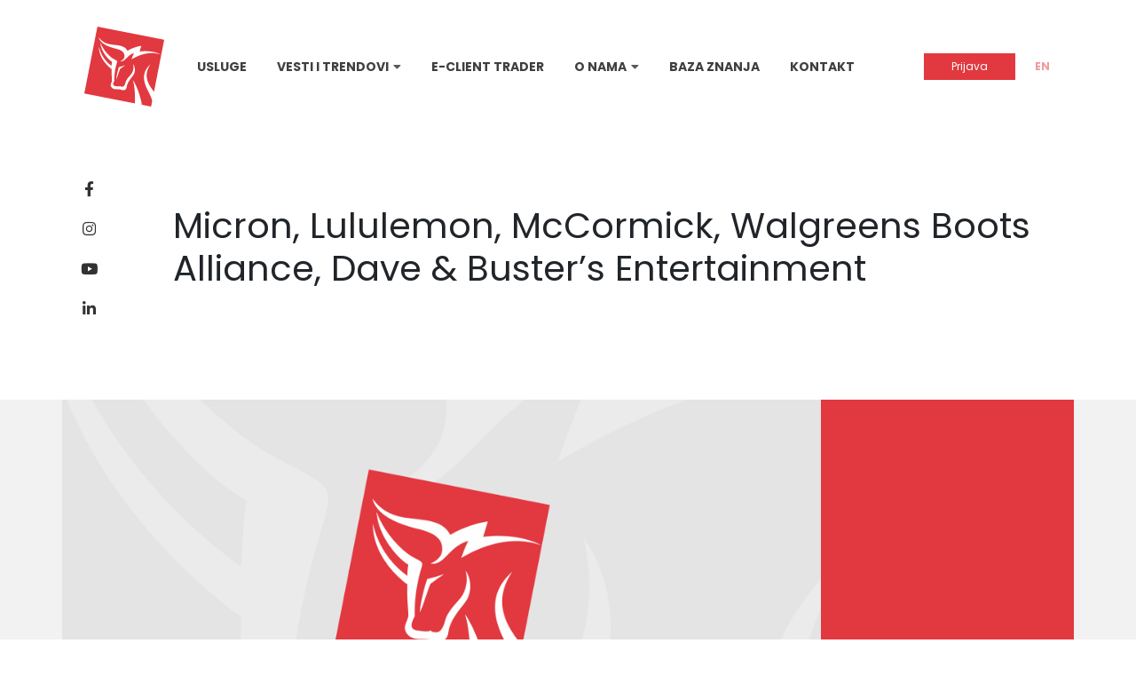

--- FILE ---
content_type: text/html; charset=UTF-8
request_url: https://momentum.rs/dogadjaji/micron-lululemon-mccormick-walgreens-boots-alliance-dave-busters-entertainment/
body_size: 8206
content:
<!DOCTYPE html>
<html lang="sr-RS" class="no-js">
<head>
    <meta charset="UTF-8">
    <title>Micron, Lululemon, McCormick, Walgreens Boots Alliance, Dave &amp; Buster’s Entertainment | Momentum</title>
	<meta name="viewport" content="width=device-width">
    <link rel="shortcut icon" href="https://momentum.rs/wp-content/themes/momentum/images/favicon.png" type="image/png">
	<link rel="icon" href="https://momentum.rs/wp-content/themes/momentum/images/favicon.png" type="image/png">
	<meta property="og:image" content="https://momentum.rs/wp-content/themes/momentum/images/cover.jpg" />
    <script src="https://cdn.jsdelivr.net/npm/chart.js"></script>
	<link rel="alternate" hreflang="sr" href="https://momentum.rs/dogadjaji/micron-lululemon-mccormick-walgreens-boots-alliance-dave-busters-entertainment/" />
<link rel="alternate" hreflang="x-default" href="https://momentum.rs/dogadjaji/micron-lululemon-mccormick-walgreens-boots-alliance-dave-busters-entertainment/" />

<!-- The SEO Framework by Sybre Waaijer -->
<meta name="robots" content="max-snippet:-1,max-image-preview:large,max-video-preview:-1" />
<link rel="canonical" href="https://momentum.rs/dogadjaji/micron-lululemon-mccormick-walgreens-boots-alliance-dave-busters-entertainment/" />
<meta property="og:type" content="article" />
<meta property="og:locale" content="sr_RS" />
<meta property="og:site_name" content="Momentum" />
<meta property="og:title" content="Micron, Lululemon, McCormick, Walgreens Boots Alliance, Dave &amp; Buster’s Entertainment" />
<meta property="og:url" content="https://momentum.rs/dogadjaji/micron-lululemon-mccormick-walgreens-boots-alliance-dave-busters-entertainment/" />
<meta property="og:image" content="https://momentum.rs/wp-content/uploads/2022/12/cropped-favicon.png" />
<meta property="og:image:width" content="512" />
<meta property="og:image:height" content="512" />
<meta property="article:published_time" content="2023-03-26T15:10:52+00:00" />
<meta property="article:modified_time" content="2023-03-26T15:10:52+00:00" />
<meta name="twitter:card" content="summary_large_image" />
<meta name="twitter:title" content="Micron, Lululemon, McCormick, Walgreens Boots Alliance, Dave &amp; Buster’s Entertainment" />
<meta name="twitter:image" content="https://momentum.rs/wp-content/uploads/2022/12/cropped-favicon.png" />
<script type="application/ld+json">{"@context":"https://schema.org","@graph":[{"@type":"WebSite","@id":"https://momentum.rs/#/schema/WebSite","url":"https://momentum.rs/","name":"Momentum","inLanguage":"sr-RS","potentialAction":{"@type":"SearchAction","target":{"@type":"EntryPoint","urlTemplate":"https://momentum.rs/search/{search_term_string}/"},"query-input":"required name=search_term_string"},"publisher":{"@type":"Organization","@id":"https://momentum.rs/#/schema/Organization","name":"Momentum","url":"https://momentum.rs/","logo":{"@type":"ImageObject","url":"https://momentum.rs/wp-content/uploads/2022/12/cropped-favicon.png","contentUrl":"https://momentum.rs/wp-content/uploads/2022/12/cropped-favicon.png","width":512,"height":512,"contentSize":"61842"}}},{"@type":"WebPage","@id":"https://momentum.rs/dogadjaji/micron-lululemon-mccormick-walgreens-boots-alliance-dave-busters-entertainment/","url":"https://momentum.rs/dogadjaji/micron-lululemon-mccormick-walgreens-boots-alliance-dave-busters-entertainment/","name":"Micron, Lululemon, McCormick, Walgreens Boots Alliance, Dave & Buster’s Entertainment | Momentum","inLanguage":"sr-RS","isPartOf":{"@id":"https://momentum.rs/#/schema/WebSite"},"breadcrumb":{"@type":"BreadcrumbList","@id":"https://momentum.rs/#/schema/BreadcrumbList","itemListElement":[{"@type":"ListItem","position":1,"item":"https://momentum.rs/","name":"Momentum"},{"@type":"ListItem","position":2,"item":"https://momentum.rs/dogadjaji/","name":"Архиве: Događaji"},{"@type":"ListItem","position":3,"name":"Micron, Lululemon, McCormick, Walgreens Boots Alliance, Dave & Buster’s Entertainment"}]},"potentialAction":{"@type":"ReadAction","target":"https://momentum.rs/dogadjaji/micron-lululemon-mccormick-walgreens-boots-alliance-dave-busters-entertainment/"},"datePublished":"2023-03-26T15:10:52+00:00","dateModified":"2023-03-26T15:10:52+00:00"}]}</script>
<!-- / The SEO Framework by Sybre Waaijer | 4.07ms meta | 0.05ms boot -->

<link rel="alternate" title="oEmbed (JSON)" type="application/json+oembed" href="https://momentum.rs/wp-json/oembed/1.0/embed?url=https%3A%2F%2Fmomentum.rs%2Fdogadjaji%2Fmicron-lululemon-mccormick-walgreens-boots-alliance-dave-busters-entertainment%2F" />
<link rel="alternate" title="oEmbed (XML)" type="text/xml+oembed" href="https://momentum.rs/wp-json/oembed/1.0/embed?url=https%3A%2F%2Fmomentum.rs%2Fdogadjaji%2Fmicron-lululemon-mccormick-walgreens-boots-alliance-dave-busters-entertainment%2F&#038;format=xml" />
<style id='wp-img-auto-sizes-contain-inline-css' type='text/css'>
img:is([sizes=auto i],[sizes^="auto," i]){contain-intrinsic-size:3000px 1500px}
/*# sourceURL=wp-img-auto-sizes-contain-inline-css */
</style>
<style id='wp-emoji-styles-inline-css' type='text/css'>

	img.wp-smiley, img.emoji {
		display: inline !important;
		border: none !important;
		box-shadow: none !important;
		height: 1em !important;
		width: 1em !important;
		margin: 0 0.07em !important;
		vertical-align: -0.1em !important;
		background: none !important;
		padding: 0 !important;
	}
/*# sourceURL=wp-emoji-styles-inline-css */
</style>
<link rel='stylesheet' id='wp-block-library-css' href='https://momentum.rs/wp-includes/css/dist/block-library/style.min.css?ver=6.9' type='text/css' media='all' />
<style id='global-styles-inline-css' type='text/css'>
:root{--wp--preset--aspect-ratio--square: 1;--wp--preset--aspect-ratio--4-3: 4/3;--wp--preset--aspect-ratio--3-4: 3/4;--wp--preset--aspect-ratio--3-2: 3/2;--wp--preset--aspect-ratio--2-3: 2/3;--wp--preset--aspect-ratio--16-9: 16/9;--wp--preset--aspect-ratio--9-16: 9/16;--wp--preset--color--black: #000000;--wp--preset--color--cyan-bluish-gray: #abb8c3;--wp--preset--color--white: #ffffff;--wp--preset--color--pale-pink: #f78da7;--wp--preset--color--vivid-red: #cf2e2e;--wp--preset--color--luminous-vivid-orange: #ff6900;--wp--preset--color--luminous-vivid-amber: #fcb900;--wp--preset--color--light-green-cyan: #7bdcb5;--wp--preset--color--vivid-green-cyan: #00d084;--wp--preset--color--pale-cyan-blue: #8ed1fc;--wp--preset--color--vivid-cyan-blue: #0693e3;--wp--preset--color--vivid-purple: #9b51e0;--wp--preset--gradient--vivid-cyan-blue-to-vivid-purple: linear-gradient(135deg,rgb(6,147,227) 0%,rgb(155,81,224) 100%);--wp--preset--gradient--light-green-cyan-to-vivid-green-cyan: linear-gradient(135deg,rgb(122,220,180) 0%,rgb(0,208,130) 100%);--wp--preset--gradient--luminous-vivid-amber-to-luminous-vivid-orange: linear-gradient(135deg,rgb(252,185,0) 0%,rgb(255,105,0) 100%);--wp--preset--gradient--luminous-vivid-orange-to-vivid-red: linear-gradient(135deg,rgb(255,105,0) 0%,rgb(207,46,46) 100%);--wp--preset--gradient--very-light-gray-to-cyan-bluish-gray: linear-gradient(135deg,rgb(238,238,238) 0%,rgb(169,184,195) 100%);--wp--preset--gradient--cool-to-warm-spectrum: linear-gradient(135deg,rgb(74,234,220) 0%,rgb(151,120,209) 20%,rgb(207,42,186) 40%,rgb(238,44,130) 60%,rgb(251,105,98) 80%,rgb(254,248,76) 100%);--wp--preset--gradient--blush-light-purple: linear-gradient(135deg,rgb(255,206,236) 0%,rgb(152,150,240) 100%);--wp--preset--gradient--blush-bordeaux: linear-gradient(135deg,rgb(254,205,165) 0%,rgb(254,45,45) 50%,rgb(107,0,62) 100%);--wp--preset--gradient--luminous-dusk: linear-gradient(135deg,rgb(255,203,112) 0%,rgb(199,81,192) 50%,rgb(65,88,208) 100%);--wp--preset--gradient--pale-ocean: linear-gradient(135deg,rgb(255,245,203) 0%,rgb(182,227,212) 50%,rgb(51,167,181) 100%);--wp--preset--gradient--electric-grass: linear-gradient(135deg,rgb(202,248,128) 0%,rgb(113,206,126) 100%);--wp--preset--gradient--midnight: linear-gradient(135deg,rgb(2,3,129) 0%,rgb(40,116,252) 100%);--wp--preset--font-size--small: 13px;--wp--preset--font-size--medium: 20px;--wp--preset--font-size--large: 36px;--wp--preset--font-size--x-large: 42px;--wp--preset--spacing--20: 0.44rem;--wp--preset--spacing--30: 0.67rem;--wp--preset--spacing--40: 1rem;--wp--preset--spacing--50: 1.5rem;--wp--preset--spacing--60: 2.25rem;--wp--preset--spacing--70: 3.38rem;--wp--preset--spacing--80: 5.06rem;--wp--preset--shadow--natural: 6px 6px 9px rgba(0, 0, 0, 0.2);--wp--preset--shadow--deep: 12px 12px 50px rgba(0, 0, 0, 0.4);--wp--preset--shadow--sharp: 6px 6px 0px rgba(0, 0, 0, 0.2);--wp--preset--shadow--outlined: 6px 6px 0px -3px rgb(255, 255, 255), 6px 6px rgb(0, 0, 0);--wp--preset--shadow--crisp: 6px 6px 0px rgb(0, 0, 0);}:where(.is-layout-flex){gap: 0.5em;}:where(.is-layout-grid){gap: 0.5em;}body .is-layout-flex{display: flex;}.is-layout-flex{flex-wrap: wrap;align-items: center;}.is-layout-flex > :is(*, div){margin: 0;}body .is-layout-grid{display: grid;}.is-layout-grid > :is(*, div){margin: 0;}:where(.wp-block-columns.is-layout-flex){gap: 2em;}:where(.wp-block-columns.is-layout-grid){gap: 2em;}:where(.wp-block-post-template.is-layout-flex){gap: 1.25em;}:where(.wp-block-post-template.is-layout-grid){gap: 1.25em;}.has-black-color{color: var(--wp--preset--color--black) !important;}.has-cyan-bluish-gray-color{color: var(--wp--preset--color--cyan-bluish-gray) !important;}.has-white-color{color: var(--wp--preset--color--white) !important;}.has-pale-pink-color{color: var(--wp--preset--color--pale-pink) !important;}.has-vivid-red-color{color: var(--wp--preset--color--vivid-red) !important;}.has-luminous-vivid-orange-color{color: var(--wp--preset--color--luminous-vivid-orange) !important;}.has-luminous-vivid-amber-color{color: var(--wp--preset--color--luminous-vivid-amber) !important;}.has-light-green-cyan-color{color: var(--wp--preset--color--light-green-cyan) !important;}.has-vivid-green-cyan-color{color: var(--wp--preset--color--vivid-green-cyan) !important;}.has-pale-cyan-blue-color{color: var(--wp--preset--color--pale-cyan-blue) !important;}.has-vivid-cyan-blue-color{color: var(--wp--preset--color--vivid-cyan-blue) !important;}.has-vivid-purple-color{color: var(--wp--preset--color--vivid-purple) !important;}.has-black-background-color{background-color: var(--wp--preset--color--black) !important;}.has-cyan-bluish-gray-background-color{background-color: var(--wp--preset--color--cyan-bluish-gray) !important;}.has-white-background-color{background-color: var(--wp--preset--color--white) !important;}.has-pale-pink-background-color{background-color: var(--wp--preset--color--pale-pink) !important;}.has-vivid-red-background-color{background-color: var(--wp--preset--color--vivid-red) !important;}.has-luminous-vivid-orange-background-color{background-color: var(--wp--preset--color--luminous-vivid-orange) !important;}.has-luminous-vivid-amber-background-color{background-color: var(--wp--preset--color--luminous-vivid-amber) !important;}.has-light-green-cyan-background-color{background-color: var(--wp--preset--color--light-green-cyan) !important;}.has-vivid-green-cyan-background-color{background-color: var(--wp--preset--color--vivid-green-cyan) !important;}.has-pale-cyan-blue-background-color{background-color: var(--wp--preset--color--pale-cyan-blue) !important;}.has-vivid-cyan-blue-background-color{background-color: var(--wp--preset--color--vivid-cyan-blue) !important;}.has-vivid-purple-background-color{background-color: var(--wp--preset--color--vivid-purple) !important;}.has-black-border-color{border-color: var(--wp--preset--color--black) !important;}.has-cyan-bluish-gray-border-color{border-color: var(--wp--preset--color--cyan-bluish-gray) !important;}.has-white-border-color{border-color: var(--wp--preset--color--white) !important;}.has-pale-pink-border-color{border-color: var(--wp--preset--color--pale-pink) !important;}.has-vivid-red-border-color{border-color: var(--wp--preset--color--vivid-red) !important;}.has-luminous-vivid-orange-border-color{border-color: var(--wp--preset--color--luminous-vivid-orange) !important;}.has-luminous-vivid-amber-border-color{border-color: var(--wp--preset--color--luminous-vivid-amber) !important;}.has-light-green-cyan-border-color{border-color: var(--wp--preset--color--light-green-cyan) !important;}.has-vivid-green-cyan-border-color{border-color: var(--wp--preset--color--vivid-green-cyan) !important;}.has-pale-cyan-blue-border-color{border-color: var(--wp--preset--color--pale-cyan-blue) !important;}.has-vivid-cyan-blue-border-color{border-color: var(--wp--preset--color--vivid-cyan-blue) !important;}.has-vivid-purple-border-color{border-color: var(--wp--preset--color--vivid-purple) !important;}.has-vivid-cyan-blue-to-vivid-purple-gradient-background{background: var(--wp--preset--gradient--vivid-cyan-blue-to-vivid-purple) !important;}.has-light-green-cyan-to-vivid-green-cyan-gradient-background{background: var(--wp--preset--gradient--light-green-cyan-to-vivid-green-cyan) !important;}.has-luminous-vivid-amber-to-luminous-vivid-orange-gradient-background{background: var(--wp--preset--gradient--luminous-vivid-amber-to-luminous-vivid-orange) !important;}.has-luminous-vivid-orange-to-vivid-red-gradient-background{background: var(--wp--preset--gradient--luminous-vivid-orange-to-vivid-red) !important;}.has-very-light-gray-to-cyan-bluish-gray-gradient-background{background: var(--wp--preset--gradient--very-light-gray-to-cyan-bluish-gray) !important;}.has-cool-to-warm-spectrum-gradient-background{background: var(--wp--preset--gradient--cool-to-warm-spectrum) !important;}.has-blush-light-purple-gradient-background{background: var(--wp--preset--gradient--blush-light-purple) !important;}.has-blush-bordeaux-gradient-background{background: var(--wp--preset--gradient--blush-bordeaux) !important;}.has-luminous-dusk-gradient-background{background: var(--wp--preset--gradient--luminous-dusk) !important;}.has-pale-ocean-gradient-background{background: var(--wp--preset--gradient--pale-ocean) !important;}.has-electric-grass-gradient-background{background: var(--wp--preset--gradient--electric-grass) !important;}.has-midnight-gradient-background{background: var(--wp--preset--gradient--midnight) !important;}.has-small-font-size{font-size: var(--wp--preset--font-size--small) !important;}.has-medium-font-size{font-size: var(--wp--preset--font-size--medium) !important;}.has-large-font-size{font-size: var(--wp--preset--font-size--large) !important;}.has-x-large-font-size{font-size: var(--wp--preset--font-size--x-large) !important;}
/*# sourceURL=global-styles-inline-css */
</style>

<style id='classic-theme-styles-inline-css' type='text/css'>
/*! This file is auto-generated */
.wp-block-button__link{color:#fff;background-color:#32373c;border-radius:9999px;box-shadow:none;text-decoration:none;padding:calc(.667em + 2px) calc(1.333em + 2px);font-size:1.125em}.wp-block-file__button{background:#32373c;color:#fff;text-decoration:none}
/*# sourceURL=/wp-includes/css/classic-themes.min.css */
</style>
<link rel='stylesheet' id='wpml-legacy-horizontal-list-0-css' href='https://momentum.rs/wp-content/plugins/sitepress-multilingual-cms/templates/language-switchers/legacy-list-horizontal/style.min.css?ver=1' type='text/css' media='all' />
<link rel='stylesheet' id='main-css' href='https://momentum.rs/wp-content/themes/momentum/style.css?ver=2.4' type='text/css' media='all' />
<link rel='stylesheet' id='newsletter-css' href='https://momentum.rs/wp-content/plugins/newsletter/style.css?ver=9.1.1' type='text/css' media='all' />
<script type="text/javascript" id="wpml-cookie-js-extra">
/* <![CDATA[ */
var wpml_cookies = {"wp-wpml_current_language":{"value":"sr","expires":1,"path":"/"}};
var wpml_cookies = {"wp-wpml_current_language":{"value":"sr","expires":1,"path":"/"}};
//# sourceURL=wpml-cookie-js-extra
/* ]]> */
</script>
<script type="text/javascript" src="https://momentum.rs/wp-content/plugins/sitepress-multilingual-cms/res/js/cookies/language-cookie.js?ver=470000" id="wpml-cookie-js" defer="defer" data-wp-strategy="defer"></script>
<script type="text/javascript" src="https://momentum.rs/wp-content/themes/momentum/main.js?ver=2.4" id="main-js"></script>
<link rel="https://api.w.org/" href="https://momentum.rs/wp-json/" /><link rel="EditURI" type="application/rsd+xml" title="RSD" href="https://momentum.rs/xmlrpc.php?rsd" />
<meta name="generator" content="WPML ver:4.7.1 stt:1,49;" />
<!-- Google tag (gtag.js) -->
<script async src="https://www.googletagmanager.com/gtag/js?id=G-ES9PNSYPGL"></script>
<script>
  window.dataLayer = window.dataLayer || [];
  function gtag(){dataLayer.push(arguments);}
  gtag('js', new Date());

  gtag('config', 'G-ES9PNSYPGL');
</script><link rel="icon" href="https://momentum.rs/wp-content/uploads/2022/12/cropped-favicon-32x32.png" sizes="32x32" />
<link rel="icon" href="https://momentum.rs/wp-content/uploads/2022/12/cropped-favicon-192x192.png" sizes="192x192" />
<link rel="apple-touch-icon" href="https://momentum.rs/wp-content/uploads/2022/12/cropped-favicon-180x180.png" />
<meta name="msapplication-TileImage" content="https://momentum.rs/wp-content/uploads/2022/12/cropped-favicon-270x270.png" />
</head>
<body class="wp-singular event-template-default single single-event postid-19248 wp-theme-momentum">


<div id="header">

    <div class="desktop">
        <div class="container">

            <div class="wrap">
                <a href="https://momentum.rs" class="logo"></a>

                <div class="menu">

                    <ul id="menu-menu-1-serbian" class="menu"><li id="menu-item-411" class="menu-item menu-item-type-post_type menu-item-object-page menu-item-411"><a href="https://momentum.rs/usluge/">Usluge</a><i class="fas fa-caret-down"></i></li>
<li id="menu-item-474" class="menu-item menu-item-type-custom menu-item-object-custom menu-item-has-children menu-item-474"><a href="#">Vesti i trendovi</a><i class="fas fa-caret-down"></i>
<ul class="sub-menu">
	<li id="menu-item-551" class="menu-item menu-item-type-post_type_archive menu-item-object-news menu-item-551"><a href="https://momentum.rs/vesti/">Vesti</a><i class="fas fa-caret-down"></i></li>
	<li id="menu-item-480" class="menu-item menu-item-type-post_type menu-item-object-page current_page_parent menu-item-480"><a href="https://momentum.rs/blog/">Blog</a><i class="fas fa-caret-down"></i></li>
	<li id="menu-item-475" class="menu-item menu-item-type-post_type_archive menu-item-object-analysis menu-item-475"><a href="https://momentum.rs/analize/">Analize</a><i class="fas fa-caret-down"></i></li>
	<li id="menu-item-476" class="menu-item menu-item-type-post_type_archive menu-item-object-report menu-item-476"><a href="https://momentum.rs/izvestaji/">Izveštaji</a><i class="fas fa-caret-down"></i></li>
</ul>
</li>
<li id="menu-item-477" class="menu-item menu-item-type-post_type menu-item-object-page menu-item-477"><a href="https://momentum.rs/e-client-trader/">E-Client Trader</a><i class="fas fa-caret-down"></i></li>
<li id="menu-item-412" class="menu-item menu-item-type-custom menu-item-object-custom menu-item-has-children menu-item-412"><a href="#">O nama</a><i class="fas fa-caret-down"></i>
<ul class="sub-menu">
	<li id="menu-item-403" class="menu-item menu-item-type-post_type menu-item-object-page menu-item-403"><a href="https://momentum.rs/o-nama/">O nama</a><i class="fas fa-caret-down"></i></li>
	<li id="menu-item-401" class="menu-item menu-item-type-post_type menu-item-object-page menu-item-401"><a href="https://momentum.rs/kako-poslujemo/">Kako poslujemo</a><i class="fas fa-caret-down"></i></li>
	<li id="menu-item-402" class="menu-item menu-item-type-post_type menu-item-object-page menu-item-402"><a href="https://momentum.rs/nas-tim/">Naš tim</a><i class="fas fa-caret-down"></i></li>
	<li id="menu-item-478" class="menu-item menu-item-type-post_type menu-item-object-page menu-item-478"><a href="https://momentum.rs/karijera/">Karijera</a><i class="fas fa-caret-down"></i></li>
</ul>
</li>
<li id="menu-item-548" class="menu-item menu-item-type-post_type menu-item-object-page menu-item-548"><a href="https://momentum.rs/baza-znanja/">Baza znanja</a><i class="fas fa-caret-down"></i></li>
<li id="menu-item-479" class="menu-item menu-item-type-post_type menu-item-object-page menu-item-479"><a href="https://momentum.rs/kontakt/">Kontakt</a><i class="fas fa-caret-down"></i></li>
</ul>
                </div>

                <div class="right">

                    <a href="https://trader.momentum.rs/" target="_blank">
                        <button class="default-button">Prijava</button>
                    </a>

                    <a id="lang-switch" class="lang" href="#" data-to="en">
                        EN                    </a>
                    
                    <div id='lang-selector' style='display: none'>
                        
<div class="wpml-ls-statics-shortcode_actions wpml-ls wpml-ls-legacy-list-horizontal">
	<ul><li class="wpml-ls-slot-shortcode_actions wpml-ls-item wpml-ls-item-sr wpml-ls-current-language wpml-ls-first-item wpml-ls-last-item wpml-ls-item-legacy-list-horizontal">
				<a href="https://momentum.rs/dogadjaji/micron-lululemon-mccormick-walgreens-boots-alliance-dave-busters-entertainment/" class="wpml-ls-link">
                    <span class="wpml-ls-native">српски</span></a>
			</li></ul>
</div>
   
                    </div>

                </div>
            </div>

            <div class="social-networks">

                <ul>
                    <li>
                        <a href="#">
                            <i class="fab fa-facebook-f"></i>
                        </a>
                    </li>
                    <li>
                        <a href="#">
                            <i class="fab fa-instagram"></i>
                        </a>
                    </li>
                    <li>
                        <a href="#">
                            <i class="fab fa-youtube"></i>
                        </a>
                    </li>
                    <li>
                        <a href="#">
                            <i class="fab fa-linkedin-in"></i>
                        </a>
                    </li>
                </ul>

            </div>

        </div>
    </div>

    <div class="mobile">

        <div class="container">
            <div class="wrap">

                <a href="https://momentum.rs" class="logo"></a>

                <div class="content"></div>

                <div class="right">
                    <a id="lang-switch-mob" class="lang" href="#" data-to="en">
                        EN                    </a>
                    <button id="toggle-menu">
                        <i class="fas fa-bars"></i>
                    </button>
                </div>

            </div>
        </div>

        <div class="dropdown-menu">
            <div class="container">
                <div class="menu">

                    <ul id="menu-menu-1-serbian-1" class="menu"><li class="menu-item menu-item-type-post_type menu-item-object-page menu-item-411"><a href="https://momentum.rs/usluge/">Usluge</a><i class="fas fa-caret-down"></i></li>
<li class="menu-item menu-item-type-custom menu-item-object-custom menu-item-has-children menu-item-474"><a href="#">Vesti i trendovi</a><i class="fas fa-caret-down"></i>
<ul class="sub-menu">
	<li class="menu-item menu-item-type-post_type_archive menu-item-object-news menu-item-551"><a href="https://momentum.rs/vesti/">Vesti</a><i class="fas fa-caret-down"></i></li>
	<li class="menu-item menu-item-type-post_type menu-item-object-page current_page_parent menu-item-480"><a href="https://momentum.rs/blog/">Blog</a><i class="fas fa-caret-down"></i></li>
	<li class="menu-item menu-item-type-post_type_archive menu-item-object-analysis menu-item-475"><a href="https://momentum.rs/analize/">Analize</a><i class="fas fa-caret-down"></i></li>
	<li class="menu-item menu-item-type-post_type_archive menu-item-object-report menu-item-476"><a href="https://momentum.rs/izvestaji/">Izveštaji</a><i class="fas fa-caret-down"></i></li>
</ul>
</li>
<li class="menu-item menu-item-type-post_type menu-item-object-page menu-item-477"><a href="https://momentum.rs/e-client-trader/">E-Client Trader</a><i class="fas fa-caret-down"></i></li>
<li class="menu-item menu-item-type-custom menu-item-object-custom menu-item-has-children menu-item-412"><a href="#">O nama</a><i class="fas fa-caret-down"></i>
<ul class="sub-menu">
	<li class="menu-item menu-item-type-post_type menu-item-object-page menu-item-403"><a href="https://momentum.rs/o-nama/">O nama</a><i class="fas fa-caret-down"></i></li>
	<li class="menu-item menu-item-type-post_type menu-item-object-page menu-item-401"><a href="https://momentum.rs/kako-poslujemo/">Kako poslujemo</a><i class="fas fa-caret-down"></i></li>
	<li class="menu-item menu-item-type-post_type menu-item-object-page menu-item-402"><a href="https://momentum.rs/nas-tim/">Naš tim</a><i class="fas fa-caret-down"></i></li>
	<li class="menu-item menu-item-type-post_type menu-item-object-page menu-item-478"><a href="https://momentum.rs/karijera/">Karijera</a><i class="fas fa-caret-down"></i></li>
</ul>
</li>
<li class="menu-item menu-item-type-post_type menu-item-object-page menu-item-548"><a href="https://momentum.rs/baza-znanja/">Baza znanja</a><i class="fas fa-caret-down"></i></li>
<li class="menu-item menu-item-type-post_type menu-item-object-page menu-item-479"><a href="https://momentum.rs/kontakt/">Kontakt</a><i class="fas fa-caret-down"></i></li>
</ul>
                </div>
            </div>
        </div>


    </div>

</div>


<script>

    $(() => {

        $('.mobile .dropdown-menu li.menu-item-has-children > a').click( function(e) {

            e.preventDefault()
            $(this).parent().find(".sub-menu").toggleClass('visible')

        } )

    })

</script>


<div class="page-container" id="single">

    <div class="page-header small">

    <div class="container">
        <div class="content">
            <h1>Micron, Lululemon, McCormick, Walgreens Boots Alliance, Dave &#038; Buster&#8217;s Entertainment</h1>
        </div>
    </div>

</div>

    <div class="page-body with-background">

        <div class="container bottom-padding">
            <div class="page-remove-edge-padding">

                <div class="post-header">
                    <img src="https://momentum.rs/wp-content/themes/momentum/images/placeholder.png" alt="">
                    <span class="caption">
                                            </span>
                    <div class="red page-box-padding">
                        <p>
                            <a>26.03.2023.</a><br>
                            <a>Uncategorized</a>
                        </p>
                    </div>
                </div>

                <div class="the-post">

                    <div class="left">

                        
                        <div class="post-content page-box-padding">
                                                    </div>



                    </div>
                    <div class="right">


                        

                    </div>

                    <div class="left">

                        <div class="page-box-padding">

                            
                            
                                <h2 class="the-title bottom-offset-large">Povezani članci</h2>

                                                                    
<a href="https://momentum.rs/dogadjaji/ericsson-schlumberger/" class="article w3 ">
    <img src="https://momentum.rs/wp-content/themes/momentum/images/placeholder.png" class='alignright' alt="">

    <div class="info">
        <span class="date">18.01.2026</span>
        <br>
        <label class="category">Uncategorized</label>
        <span class="title">Ericsson, Schlumberger</span>
    </div>

</a>

                                                                    
<a href="https://momentum.rs/dogadjaji/boj-odluka-o-mon-politici-japan-maloprodaja-dec-vb-pmi-proizv-i-usluge-jan-evrozona-vb-sad-micigen-potr-sent-jan-sad/" class="article w3 ">
    <img src="https://momentum.rs/wp-content/themes/momentum/images/placeholder.png" class='alignright' alt="">

    <div class="info">
        <span class="date">18.01.2026</span>
        <br>
        <label class="category">Uncategorized</label>
        <span class="title">BoJ, odluka o mon. politici (Japan); maloprodaja, dec. (VB); PMI, proizv. i usluge, jan. (evrozona, VB, SAD); Mičigen potr. sent, jan. (SAD)</span>
    </div>

</a>

                                                                    
<a href="https://momentum.rs/dogadjaji/intel-ge-aerospace-procter-gamble/" class="article w3 ">
    <img src="https://momentum.rs/wp-content/themes/momentum/images/placeholder.png" class='alignright' alt="">

    <div class="info">
        <span class="date">18.01.2026</span>
        <br>
        <label class="category">Uncategorized</label>
        <span class="title">Intel, GE Aerospace, Procter &#038; Gamble</span>
    </div>

</a>

                                                                    
<a href="https://momentum.rs/dogadjaji/bdp-3q-licna-potrosanja-i-pce-indeks-nov-sad/" class="article w3 ">
    <img src="https://momentum.rs/wp-content/themes/momentum/images/placeholder.png" class='alignright' alt="">

    <div class="info">
        <span class="date">18.01.2026</span>
        <br>
        <label class="category">Uncategorized</label>
        <span class="title">BDP, 3Q; lična potrošanja i PCE indeks, nov. (SAD)</span>
    </div>

</a>

                                                                    
<a href="https://momentum.rs/dogadjaji/johnson-johnson-kinder-morgan-halliburton/" class="article w3 ">
    <img src="https://momentum.rs/wp-content/themes/momentum/images/placeholder.png" class='alignright' alt="">

    <div class="info">
        <span class="date">18.01.2026</span>
        <br>
        <label class="category">Uncategorized</label>
        <span class="title">Johnson &#038; Johnson, Kinder Morgan, Halliburton</span>
    </div>

</a>

                                
                                
                            

                        </div>

                    </div>

                </div>

            </div>
        </div>

    </div>

</div>

<script>

</script>


<div id="footer">

    <div class="container">
        <div class="row">

            <div class="col col-md-3 col-12">
                <a href="#" class="logo"></a>
            </div>
            <div class="col col-md-3 col-12">
                <span class="title">Novi Sad</span>
                <p class="address">
                                            <a target="_blank" href="https://www.google.com/maps/place/Futo%C5%A1ka+1a,+Novi+Sad+403501/@45.2514143,19.8345072,17z/data=!3m1!4b1!4m5!3m4!1s0x475b10404d95ecd1:0x4e819f40fbde663c!8m2!3d45.2514105!4d19.8366959">Futoška 1A / 104 (I sprat)</a>
                                        <br> <a href="tel:+381 21 67 28 700">T/F +381 21 67 28 700</a>
                </p>
                <a href="mailto:office@momentum.rs">office@momentum.rs</a>
            </div>
            <div class="col col-md-3 col-12">
                <span class="title">
                                            Beograd
                                    </span>
                <p class="address">
                                            <a href="#">Bulevar Mihajla Pupina 10G / <br>412 (I sprat)</a>
                                        <br>
                    <a href="tel:+381 11 63 01 117">T/F +381 11 63 01 117</a> <br>
                    <a href="tel:+381 66 67 28 12">M +381 66 67 28 120</a>
                </p>
                <a href="mailto:office@momentum.rs">office@momentum.rs</a>
            </div>

            <div class="col col-md-3 col-12">
                <a href="/newsletter" class="newsletter">
                    <span>Prijavi se za naš bilten</span>
                    <i class="far fa-envelope"></i>
                </a>
                <div class="social-networks">

                    <ul>
                        <li>
                            <a href="http://facebook.com" target="_blank">
                                <i class="fab fa-facebook-f"></i>
                            </a>
                        </li>
                        <li>
                            <a href="http://facebook.com" target="_blank">
                                <i class="fab fa-instagram"></i>
                            </a>
                        </li>
                        <li>
                            <a href="http://facebook.com" target="_blank">
                                <i class="fab fa-youtube"></i>
                            </a>
                        </li>
                        <li>
                            <a href="http://facebook.com" target="_blank">
                                <i class="fab fa-linkedin-in"></i>
                            </a>
                        </li>
                    </ul>

                </div>
            </div>

        </div>
    </div>

</div>

<script>


    /**
     * Dropdown menu
     */
    var initializeDropdownMenu = function () {

        $('#header .mobile .menu li').each(function () {

            $(this).click((e) => {

                if ($(this).find('.dropdown').length)
                    e.preventDefault();

                $(this).find('.dropdown').toggleClass('visible')

            })

        })

        $('#toggle-menu').click(() => {

            $('#header .dropdown-menu').toggleClass('visible')

        })

    }

    /**
     * Dropdown menu
     */
    var initializeLangSw = function () {

        $('#lang-switch, #lang-switch-mob').click(function (e) {
            e.preventDefault();

            if($('#lang-selector li.wpml-ls-item-' + $(this).data('to')+' a')[0])
                window.location = $('#lang-selector li.wpml-ls-item-' + $(this).data('to')+' a').attr('href')
        })

        if(!$('#lang-selector li.wpml-ls-item-' + $('#lang-switch').data('to')+' a')[0]){
            $('#lang-switch, #lang-switch-mob').css('opacity', 0.5).css('pointer-events', 'none')
        }

    }

    $(initializeDropdownMenu)
    $(initializeLangSw)

    window.IEXClient = new IEX.Client({
        api_token: "nemakljuc",
        version: "sandbox",
    });

</script>

<script type="speculationrules">
{"prefetch":[{"source":"document","where":{"and":[{"href_matches":"/*"},{"not":{"href_matches":["/wp-*.php","/wp-admin/*","/wp-content/uploads/*","/wp-content/*","/wp-content/plugins/*","/wp-content/themes/momentum/*","/*\\?(.+)"]}},{"not":{"selector_matches":"a[rel~=\"nofollow\"]"}},{"not":{"selector_matches":".no-prefetch, .no-prefetch a"}}]},"eagerness":"conservative"}]}
</script>
<script type="text/javascript" id="newsletter-js-extra">
/* <![CDATA[ */
var newsletter_data = {"action_url":"https://momentum.rs/wp-admin/admin-ajax.php"};
//# sourceURL=newsletter-js-extra
/* ]]> */
</script>
<script type="text/javascript" src="https://momentum.rs/wp-content/plugins/newsletter/main.js?ver=9.1.1" id="newsletter-js"></script>
<script id="wp-emoji-settings" type="application/json">
{"baseUrl":"https://s.w.org/images/core/emoji/17.0.2/72x72/","ext":".png","svgUrl":"https://s.w.org/images/core/emoji/17.0.2/svg/","svgExt":".svg","source":{"concatemoji":"https://momentum.rs/wp-includes/js/wp-emoji-release.min.js?ver=6.9"}}
</script>
<script type="module">
/* <![CDATA[ */
/*! This file is auto-generated */
const a=JSON.parse(document.getElementById("wp-emoji-settings").textContent),o=(window._wpemojiSettings=a,"wpEmojiSettingsSupports"),s=["flag","emoji"];function i(e){try{var t={supportTests:e,timestamp:(new Date).valueOf()};sessionStorage.setItem(o,JSON.stringify(t))}catch(e){}}function c(e,t,n){e.clearRect(0,0,e.canvas.width,e.canvas.height),e.fillText(t,0,0);t=new Uint32Array(e.getImageData(0,0,e.canvas.width,e.canvas.height).data);e.clearRect(0,0,e.canvas.width,e.canvas.height),e.fillText(n,0,0);const a=new Uint32Array(e.getImageData(0,0,e.canvas.width,e.canvas.height).data);return t.every((e,t)=>e===a[t])}function p(e,t){e.clearRect(0,0,e.canvas.width,e.canvas.height),e.fillText(t,0,0);var n=e.getImageData(16,16,1,1);for(let e=0;e<n.data.length;e++)if(0!==n.data[e])return!1;return!0}function u(e,t,n,a){switch(t){case"flag":return n(e,"\ud83c\udff3\ufe0f\u200d\u26a7\ufe0f","\ud83c\udff3\ufe0f\u200b\u26a7\ufe0f")?!1:!n(e,"\ud83c\udde8\ud83c\uddf6","\ud83c\udde8\u200b\ud83c\uddf6")&&!n(e,"\ud83c\udff4\udb40\udc67\udb40\udc62\udb40\udc65\udb40\udc6e\udb40\udc67\udb40\udc7f","\ud83c\udff4\u200b\udb40\udc67\u200b\udb40\udc62\u200b\udb40\udc65\u200b\udb40\udc6e\u200b\udb40\udc67\u200b\udb40\udc7f");case"emoji":return!a(e,"\ud83e\u1fac8")}return!1}function f(e,t,n,a){let r;const o=(r="undefined"!=typeof WorkerGlobalScope&&self instanceof WorkerGlobalScope?new OffscreenCanvas(300,150):document.createElement("canvas")).getContext("2d",{willReadFrequently:!0}),s=(o.textBaseline="top",o.font="600 32px Arial",{});return e.forEach(e=>{s[e]=t(o,e,n,a)}),s}function r(e){var t=document.createElement("script");t.src=e,t.defer=!0,document.head.appendChild(t)}a.supports={everything:!0,everythingExceptFlag:!0},new Promise(t=>{let n=function(){try{var e=JSON.parse(sessionStorage.getItem(o));if("object"==typeof e&&"number"==typeof e.timestamp&&(new Date).valueOf()<e.timestamp+604800&&"object"==typeof e.supportTests)return e.supportTests}catch(e){}return null}();if(!n){if("undefined"!=typeof Worker&&"undefined"!=typeof OffscreenCanvas&&"undefined"!=typeof URL&&URL.createObjectURL&&"undefined"!=typeof Blob)try{var e="postMessage("+f.toString()+"("+[JSON.stringify(s),u.toString(),c.toString(),p.toString()].join(",")+"));",a=new Blob([e],{type:"text/javascript"});const r=new Worker(URL.createObjectURL(a),{name:"wpTestEmojiSupports"});return void(r.onmessage=e=>{i(n=e.data),r.terminate(),t(n)})}catch(e){}i(n=f(s,u,c,p))}t(n)}).then(e=>{for(const n in e)a.supports[n]=e[n],a.supports.everything=a.supports.everything&&a.supports[n],"flag"!==n&&(a.supports.everythingExceptFlag=a.supports.everythingExceptFlag&&a.supports[n]);var t;a.supports.everythingExceptFlag=a.supports.everythingExceptFlag&&!a.supports.flag,a.supports.everything||((t=a.source||{}).concatemoji?r(t.concatemoji):t.wpemoji&&t.twemoji&&(r(t.twemoji),r(t.wpemoji)))});
//# sourceURL=https://momentum.rs/wp-includes/js/wp-emoji-loader.min.js
/* ]]> */
</script>


</body>
</html>

<!--
Performance optimized by W3 Total Cache. Learn more: https://www.boldgrid.com/w3-total-cache/?utm_source=w3tc&utm_medium=footer_comment&utm_campaign=free_plugin

Page Caching using Disk: Enhanced 

Served from: momentum.rs @ 2026-01-24 13:47:39 by W3 Total Cache
-->

--- FILE ---
content_type: image/svg+xml
request_url: https://momentum.rs/wp-content/themes/momentum/images/logo.svg
body_size: 1269
content:
<?xml version="1.0" encoding="UTF-8"?>
<!DOCTYPE svg PUBLIC "-//W3C//DTD SVG 1.1//EN" "http://www.w3.org/Graphics/SVG/1.1/DTD/svg11.dtd">
<!-- Creator: CorelDRAW 2021 (64-Bit) -->
<svg xmlns="http://www.w3.org/2000/svg" xml:space="preserve" width="21.7933mm" height="21.7933mm" version="1.1" style="shape-rendering:geometricPrecision; text-rendering:geometricPrecision; image-rendering:optimizeQuality; fill-rule:evenodd; clip-rule:evenodd"
viewBox="0 0 2165.15 2165.15"
 xmlns:xlink="http://www.w3.org/1999/xlink"
 xmlns:xodm="http://www.corel.com/coreldraw/odm/2003">
 <defs>
  <style type="text/css">
   <![CDATA[
    .fil0 {fill:#FEFEFE}
    .fil1 {fill:#e2383f}
   ]]>
  </style>
 </defs>
 <g id="Layer_x0020_1">
  <metadata id="CorelCorpID_0Corel-Layer"/>
  <polygon class="fil0" points="-0,1810.23 354.93,0 2165.15,354.92 1810.24,2165.15 "/>
  <path class="fil1" d="M1322.5 1010.11c68.03,94.98 62.13,231.98 -3.58,318.56 -63.42,83.57 -117.83,140.81 -155.61,243.93 -16.52,45.08 -5.66,77.98 -35.31,115.13 -52.09,65.3 -113.71,18.06 -179.67,10.18 -62.03,-7.42 -147.94,11.04 -196.68,-38.53 -83.17,-84.57 2.18,-136.67 -2.15,-212.47 -4.74,-83.37 -13.71,-192.99 -9.22,-297.56 0,0 -348.13,-236.49 -346.14,-613.82 69.88,309.45 263.62,467.1 345.91,527.07 0.83,-29.22 2.73,-73.12 8.96,-112.29 -87.34,-44.43 -301.39,-272.53 -317.43,-527.07 94.32,249.56 289.57,411.59 359.21,449.03 118,63.42 110.09,44.85 76.48,161.82 -25.37,88.33 -56.33,247.74 -53.37,433.3 -51.04,95.29 -34.77,133.23 22.33,140.83 57.12,7.6 108.78,18.67 138.38,-0.08 6.17,13.51 14.47,15.98 49.9,19.46 35.44,3.5 71.19,-29.7 91.58,-111.04 19.63,-78.3 74.92,-140.31 140.61,-213.37 72.3,-80.42 92.31,-190.1 65.8,-293.08zm-967.57 -1010.11l1810.23 354.92 -276.24 1408.92c-30.49,-38.94 -63.38,-83.19 -98.32,-137.43 -131.32,-203.93 -139.37,-400.15 1.83,-605.65 -206.07,176.11 -216.55,399.28 -103.24,643.57 56.11,120.93 120.09,223 151.67,344.71l-30.61 156.12 -251.55 -49.32c-7.11,-106.81 -108.68,-479.86 -241.75,-670.51 56.62,193.83 63.63,475.89 52.72,633.44l-1369.66 -268.54 354.93 -1810.23zm1726.81 758.86c-228.6,-82.86 -507.14,-48.91 -802.58,126.28 29.99,-90.85 69.39,-171.21 69.39,-171.21 -205.15,63.38 -232.85,251.41 -379.35,225.72 60.76,-20.49 115.05,-70.63 119.48,-131.65 12.35,-169.98 -192.26,-198.06 -298.89,-228.19 -148.21,-41.88 -359.66,-121.63 -400.64,-292.13 136.76,188.17 312.04,190.64 434.81,206.62 122.79,15.99 277.94,24.46 345.9,159.72 88.35,-57.39 248.92,-118.2 376.33,-134.76 -8.97,28.96 -33.44,105.07 -45.66,153.72 256.33,-33.03 475.17,24.3 581.22,85.86zm-1143 336.14c0,0 -65.89,184.93 -72.87,337.66 33.44,-72.61 80.29,-234.58 106.3,-289.17 43.35,-32.63 95.3,-70.98 138.39,-97.9 -55.56,15.47 -103.78,34.69 -171.82,49.41z"/>
 </g>
</svg>
